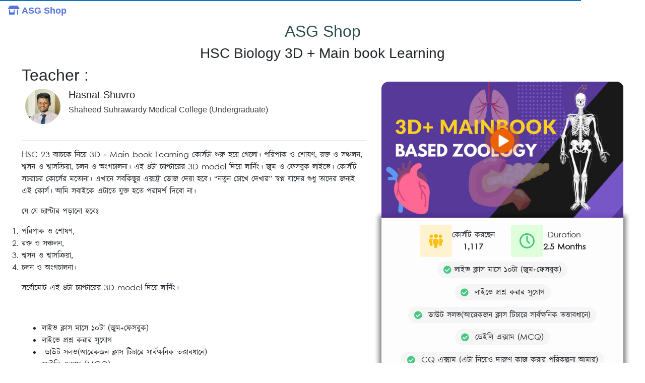

--- FILE ---
content_type: text/html; charset=utf-8
request_url: https://aparsclassroom.com/shop/hasnat/3D+Main_Book_Learning_Course/
body_size: 7281
content:
<!doctype html>
<html lang="en" id="doc">

<head>
<!-- Google Tag Manager -->
<script>(function(w,d,s,l,i){w[l]=w[l]||[];w[l].push({'gtm.start':
new Date().getTime(),event:'gtm.js'});var f=d.getElementsByTagName(s)[0],
j=d.createElement(s),dl=l!='dataLayer'?'&l='+l:'';j.async=true;j.src=
'https://www.googletagmanager.com/gtm.js?id='+i+dl;f.parentNode.insertBefore(j,f);
})(window,document,'script','dataLayer','GTM-WL8MSKLC');</script>
<!-- End Google Tag Manager -->

    <!-- Site Meta -->
    <meta charset="utf-8">
    <meta name="viewport" content="width=device-width, initial-scale=1, shrink-to-fit=no">
<!-- Meta Pixel Code -->
<script>
!function(f,b,e,v,n,t,s)
{if(f.fbq)return;n=f.fbq=function(){n.callMethod?
n.callMethod.apply(n,arguments):n.queue.push(arguments)};
if(!f._fbq)f._fbq=n;n.push=n;n.loaded=!0;n.version='2.0';
n.queue=[];t=b.createElement(e);t.async=!0;
t.src=v;s=b.getElementsByTagName(e)[0];
s.parentNode.insertBefore(t,s)}(window, document,'script',
'https://connect.facebook.net/en_US/fbevents.js');
fbq('init', '430193434618183');
fbq('track', 'PageView');
</script>
<noscript><img height="1" width="1" style="display:none"
src="https://www.facebook.com/tr?id=430193434618183&ev=PageView&noscript=1"
/></noscript>
<!-- End Meta Pixel Code -->
    <!-- Facebook Pixel Code -->
    <script>
        ! function(f, b, e, v, n, t, s) {
            if (f.fbq) return;
            n = f.fbq = function() {
                n.callMethod ? n.callMethod.apply(n, arguments) : n.queue.push(arguments)
            };
            if (!f._fbq) f._fbq = n;
            n.push = n;
            n.loaded = !0;
            n.version = '2.0';
            n.queue = [];
            t = b.createElement(e);
            t.async = !0;
            t.src = v;
            s = b.getElementsByTagName(e)[0];
            s.parentNode.insertBefore(t, s)
        }(window, document, 'script', 'https://connect.facebook.net/en_US/fbevents.js');
        fbq('init', '593459298431756');
        fbq('track', 'PageView');
    </script> <noscript><img height="1" width="1" style="display:none"   src="https://www.facebook.com/tr?id=593459298431756&ev=PageView&noscript=1" /></noscript>
    <!-- End Facebook Pixel Code -->

    <!-- loader -->
    <script src="https://cdn.jsdelivr.net/npm/pace-js@latest/pace.min.js"></script>

    <!-- Site Title -->
    <title>3D + Main book Learning | ASG Shop</title>

    <!-- Facebook Metas -->
    <meta property="og:title" content="3D + Main book Learning">
    <meta property="og:site_name" content="3D + Main book Learning">
    <meta property="og:description" content="by Hasnat Shuvro">
    <meta property="og:image" content="https://i.postimg.cc/XJXFKTX7/307158366-885708962396014-6557239296395944370-n.jpg">
    <meta property="og:image:secure_url" content="https://i.postimg.cc/XJXFKTX7/307158366-885708962396014-6557239296395944370-n.jpg">
    <meta property="og:image:type" content="image/jpg">

    <!-- Android -->
    <meta name="mobile-web-app-capable" content="yes">
    <meta name="application-name" content="3D + Main book Learning">
    <meta name="theme-color" content="#5375e2">

    <!-- iOS -->
    <meta name="apple-mobile-web-app-capable" content="yes">
    <meta name="apple-mobile-web-app-status-bar-style" content="black-translucent">
    <meta name="apple-mobile-web-app-title" content="3D + Main book Learning">
    <meta name="apple-mobile-web-app-status-bar-style" content="#1c3227">

    <!-- Site Icon -->
    <link rel="shortcut icon" href="/favicon.ico" type="image/x-icon">
    <link rel="icon" href="/assets/Logo.png">
    <link rel="apple-touch-icon" href="/assets/Logo.png">


    <!-- Style sheets -->
    <link rel="stylesheet" href="../../assets/minimal.css">
    <link rel="stylesheet" href="../../assets/css/style.css">
    <link rel="stylesheet" href="https://cdn.jsdelivr.net/npm/bootstrap@4.5.3/dist/css/bootstrap.min.css" integrity="sha384-TX8t27EcRE3e/ihU7zmQxVncDAy5uIKz4rEkgIXeMed4M0jlfIDPvg6uqKI2xXr2" crossorigin="anonymous">
    <link rel="stylesheet" href="https://pro.fontawesome.com/releases/v5.10.0/css/all.css" integrity="sha384-AYmEC3Yw5cVb3ZcuHtOA93w35dYTsvhLPVnYs9eStHfGJvOvKxVfELGroGkvsg+p" crossorigin="anonymous" />
    <link rel="stylesheet" href="/shop/assets/css/custom.css">
    <link rel="stylesheet" href="/assets/css/swiper-bundle.min.css" />
    <link rel="stylesheet" href="/shop/assets/css/print.css" media="print">

    <!-- Firebase Scripts -->
    <script src="https://www.gstatic.com/firebasejs/8.2.10/firebase-app.js" defer></script>
    <script src="https://www.gstatic.com/firebasejs/8.2.10/firebase-auth.js" defer></script>
    <script src="https://www.gstatic.com/firebasejs/8.2.10/firebase-analytics.js" defer></script>
    <script src="../../assets/js/script.js" defer></script>

    <!-- Scripts -->
    <script src="/assets/js/sweetalert.min.js" defer></script>
    <script src="https://cdnjs.cloudflare.com/ajax/libs/jquery/3.4.1/jquery.min.js" defer></script>
    <script src="https://cdnjs.cloudflare.com/ajax/libs/popper.js/1.12.9/umd/popper.min.js" integrity="sha384-ApNbgh9B+Y1QKtv3Rn7W3mgPxhU9K/ScQsAP7hUibX39j7fakFPskvXusvfa0b4Q" crossorigin="anonymous" defer></script>
    <script src="https://maxcdn.bootstrapcdn.com/bootstrap/4.0.0/js/bootstrap.min.js" integrity="sha384-JZR6Spejh4U02d8jOt6vLEHfe/JQGiRRSQQxSfFWpi1MquVdAyjUar5+76PVCmYl" crossorigin="anonymous" defer></script>
    <script src="/assets/js/swiper-bundle.min.js" defer></script>

    <style>
        @media only screen and (max-width: 600px) {
            #teachers img {
                margin-left: 7px !important;
            }
        }
        
        #teachers img {
            margin-left: 7px !important;
        }
        
        .noWrap {
            white-space: normal;
        }
        #module #collapseExample.collapse:not(.show) {
    display: block;
    height: 15rem;
    overflow: hidden;
}
    </style>
    <!-- Shop Scripts -->
    <script src="../assets/js/key.js" defer></script>
    <script src="/assets/js/count.js" defer></script>
    <script src="./assets/info.js" defer></script>
    <script src="./assets/ss.js" defer></script>
    <!-- Custom Scripts -->
    <script src="../assets/js/sript.js" defer></script>
</head>

<body>
<!-- Google Tag Manager (noscript) -->
<noscript><iframe src="https://www.googletagmanager.com/ns.html?id=GTM-WL8MSKLC"
height="0" width="0" style="display:none;visibility:hidden"></iframe></noscript>
<!-- End Google Tag Manager (noscript) -->

    <nav class="navbar sticky-top navbar-light bg-transparent">
        <a href="../" style="text-decoration: none;color: #5375e2;font-size: large;font-weight: bold;"><i class="fas fa-store-alt"></i> ASG Shop</a>
    </nav>
    <div class="main">
        <div class="shopcontainer container-fluid">
            <h2 class="text-center" style="color: darkslategray;">ASG Shop</h2>
            <h3 class="text-center"><span id="prod"></span></h3>
            <div class="row">
                <div id="teachers" class="col-md-7 first">
                    <div class="row">
                        <div class="col-md-6">
                            <h2>Teacher :</h2>
                            <div class="media">
                                <p>
                                    <img src="https://i.postimg.cc/DychPq8r/Screenshot-2021-09-20-174533.png" class="image is-64x64 media-left" alt="Apar">
                                    <div class="media-content">
                                        <h5 class="title.is-5 ">Hasnat Shuvro</h5>
                                        <div class="content subtitle is-6 mb-1 collapsed">
                                            Shaheed Suhrawardy Medical College (Undergraduate)
                                        </div>
                                    </div>
                                </p>
                            </div>
                        </div>
                    </div>
                    <hr>
                    <div class="row">
                        <div id="content" class="col-md-6 bangla">
                            <p>HSC 23 ব্যাচকে নিয়ে 3D + Main book Learning কোর্সটা শুরু হয়ে গেলো। পরিপাক ও শোষণ, রক্ত ও সঞ্চলন, শ্বসন ও শ্বাসক্রিয়া, চলন ও অংগচালনা। এই ৪টা চ্যাপ্টারের 3D model দিয়ে লার্নিং। জুম ও ফেসবুক লাইভে। কোর্সটি সচরাচর কোর্সের মতোনা। এখানে সবকিছুর এক্সট্রা ডোজ দেয়া হবে। &ldquo;নতুন চোখে দেখার&rdquo; স্বপ্ন যাদের শুধু তাদের জন্যই এই কোর্স। আমি সবাইকে এটাতে যুক্ত হতে পরামর্শ দিবো না।</p>

<p>যে যে চ্যাপ্টার পড়ানো হবেঃ</p>

<ol>
	<li>পরিপাক ও শোষণ,</li>
	<li>রক্ত ও সঞ্চলন,</li>
	<li>শ্বসন ও শ্বাসক্রিয়া,</li>
	<li>চলন ও অংগচালনা।</li>
</ol>

<p>সর্বোমোট এই ৪টা চ্যাপ্টারের 3D model দিয়ে লার্নিং।</p>

<p>&nbsp;</p>

<ul>
	<li>লাইভ ক্লাস মাসে ১০টা (জুম+ফেসবুক)</li>
	<li>লাইভে প্রশ্ন করার সুযোগ</li>
	<li>&nbsp;ডাউট সলভ(আরেকজন ক্লাস টিচারে সার্বক্ষনিক তত্তাবধানে)</li>
	<li>ডেইলি এক্সাম (MCQ)</li>
	<li>CQ এক্সাম (এটা নিয়েও দারুণ কাজ করার পরিকল্পনা আমার)</li>
	<li>&nbsp;দাগানো বই</li>
	<li>&nbsp;ক্রিয়েটিভ চিন্তার জন্য এপ্লিকেশন ও ডিসকাশন ক্লাস</li>
</ul>

<p>&nbsp;</p>

<p>২২ ব্যাচকে নিতে চেয়েছিলাম কিন্তু সামনে তাদের বোর্ড পরীক্ষা। এখন তারা এক্সট্রা ডোজ নিতে পারবে কিনা তাই তাদেরকেও রিকমেন্ড করছিনা। যদি কেউ নিজের সাথে চ্যালেঞ্জ করতে চায় তবে যুক্ত হতে পারে।</p>

<p>এই কের্সে লাইভ ক্লাসে আমাদের সচরাচর মেইন বইয়ে যা থাকে তার থেকে বেশি পড়ানো হবে, ইন্টারন্যাশনাল স্ট্যান্ডার্ডে যা পড়ানো হয় তাও দেখানো হবে। এমনকি মেডিক্যাল ও ক্লিনিক্যাল এপ্লাই নিয়েও আলোচনা হবে। তবে একাডেমিক মেইন বই যেটা আমাদের আছে সেটাকে লাইন ধরে ধরে পড়ানো অবশ্যই হবে। তাই এই কোর্সটি একাডেমিক পড়াশুনার একটা নতুন দ্বার উন্মোচন করবে এবং স্টুডেন্টেকে নতুন করে ভিন্ন চিন্তা করার সক্ষমতা অর্জন করাবে। যারা শুধু বইয়ের পাতায় সীমাবদ্ধ থাকতে চায়না তাদের জন্য এটা।</p>

                        </div>
                        <div id="content" class="col-md-6">
                            <h2 class="mt-4 bangla">সচরাচর জিজ্ঞাসা :</h2>
                            <div id="Faq">
                                <div class="card bangla">
                                    <div class="card-header" id="faqs">
                                        <h5 class="mb-0"></h5>
                                        <button class="btn collapsed" data-toggle="collapse" data-target="#faqCl" aria-expanded="true" aria-controls="faqCl">
                                                            <i class="fa" aria-hidden="true"></i>
                                                            কোর্সটি কীভাবে কিনবো?
                                                        </button>
                                        </h5>
                                    </div>
                                    <div id="faqCl" class="collapse show" aria-labelledby="faqs" data-parent="#Faq">
                                        <div class="card-body">
                                            <p>বি.দ্র. কেনার পূর্বে অবশ্যই এই ভিডিওটি দেখে নাও : <br><a href="https://www.youtube.com/watch?v=ji7epk_R20U" target="_blank" rel="noopener noreferrer">https://www.youtube.com/watch?v=ji7epk_R20U</a></p>
                                        </div>
                                    </div>
                                </div>
                            </div>
                        </div>
                    </div>
                </div>
                <div id="video" class="col-md-5 flex-column">
                    <div class="embed-responsive embed-responsive-16by9">
                        <div class="embed-responsive-item">
                            <div id="thumb">
                                <img src="https://i.postimg.cc/XJXFKTX7/307158366-885708962396014-6557239296395944370-n.jpg" class="image-loaded">
                                 <script src="/assets/js/lottie-player.js"></script>
                                    <lottie-player src="https://assets6.lottiefiles.com/packages/lf20_aolblx3z.json"  background="transparent"  speed="1"  style="position: absolute; top: 50%; left: 50%; transform: translate(-50%, -50%); width: 100px; opacity: 1;"  loop autoplay></lottie-player>
                            </div>
                        </div>
                        <div id="player"></div>
                    </div>
                    <div class="contmeta text-center">
                        <div class="met">
                            <div class="tag">
                                <img src="/assets/enroll2.svg"alt="enrolled">
                                <div class="flt bangla">
                                    <span>
                                কোর্সটি করছেন</span><strong id="enrolled"></strong>
                                </div>
                            </div>
                            <div class="tag">
                                <img src="/assets/revision_class2.svg" alt="time required">
                                <div class="flt bangla">
                                    <span>
                                Duration</span><strong id="duration">2.5 Months</strong>
                                </div>
                            </div>
                        </div>
                        <div class="tag noWrap"><i class="fas fa-check-circle"></i>&nbsp;লাইভ ক্লাস মাসে ১০টা (জুম+ফেসবুক)
                        </div>
                        <div class="tag noWrap"><i class="fas fa-check-circle"></i>&nbsp; লাইভে প্রশ্ন করার সুযোগ
                        </div>
                        <div class="tag noWrap"><i class="fas fa-check-circle"></i>&nbsp; ডাউট সলভ(আরেকজন ক্লাস টিচারে সার্বক্ষনিক তত্তাবধানে)
                        </div>
                        <div class="tag noWrap"><i class="fas fa-check-circle"></i>&nbsp; ডেইলি এক্সাম (MCQ)
                        </div>
                        <div class="tag noWrap"><i class="fas fa-check-circle"></i>&nbsp; CQ এক্সাম (এটা নিয়েও দারুণ কাজ করার পরিকল্পনা আমার)
                        </div>
                        <div class="tag noWrap"><i class="fas fa-check-circle"></i>&nbsp; দাগানো বই
                        </div>
                        <div class="tag noWrap"><i class="fas fa-check-circle"></i>&nbsp; ক্রিয়েটিভ চিন্তার জন্য এপ্লিকেশন ও ডিসকাশন ক্লাস
                        </div>
                    </div>
                    <br>
                    <div id="clprc" class="cove">
                        <h3 class="text-center">Price : <span id="smp"><del style="color: red;"><span id="prevP"></span>৳</del> <span id="nop" style="color: rgb(26, 185, 66);"></span></span>
                        </h3>
                        <div class="justify-content-center">
                            <button id="app" class="btn btn-block btn-outline-secondary">Do you have any <script src="https://cdn.lordicon.com/libs/mssddfmo/lord-icon-2.1.0.js"></script>
                                <lord-icon
                                    src="https://cdn.lordicon.com/qrbokoyz.json"
                                    trigger="loop"
                                    colors="primary:#121331,secondary:#08a88a"
                                    style="width:25px;height:25px">
                                </lord-icon> Coupon ?</button>
                            <div id="cup">
                                <div id="coupnbosh" class="input-group">
                                    <input id="cupon" name="cupon" type="text" oninput="func()" onkeyup="suc()" class="form-control" placeholder="Discount Coupon">
                                    <div class="input-group-append">
                                        <button id="cpnCheck" disabled class="btn btn-dark">Apply</button>
                                    </div>
                                </div>
                                <p class="text-center" id="how" style="display: none;"></p>
                            </div>
                        </div>
                        <div class="d-flex justify-content-center">
                            <!-- Button trigger modal -->
                            <button type="button" style="margin-top: 10px;" id="moda" class="btn btn-block bangla btn-lg btn-success" data-toggle="modal">
                               কোর্সটি কিনুন <i class="fas fa-arrow-right"></i>
                  </button>
                        </div>
                    </div>
                </div>
            </div>
        </div>
    </div>
    <footer class="d-flex pb-5 pt-6 pt-md-7">
        <div class="container">
            
            <div class="row">
                <div class="col-lg-4">
                    <p>Apars Classroom <strong>(ASG Shop)</strong> is an online education center based in Dhaka, Bangladesh, specializing in providing high-quality educational resources to students across the country. Established in 2018, the platform has quickly gained popularity among Bangladeshi students, with over 1,000,000 students actively learning and developing their skills through its diverse range of courses.</p>
                    <ul class="d-flex list-unstyled mb-5 mb-lg-0">
                        <li class="mr-2">
                            <a href="https://www.facebook.com/aparsclassroom/" target="_blank" class="btn btn-icon-only btn-pill btn-primary" aria-label="facebook social link" data-toggle="tooltip" data-placement="top" title="Like @aparsclassroom on Facebook"><span aria-hidden="true" class="fab fa-facebook"></span></a>
                        </li>
                        <li class="mr-2">
                            <a href="https://www.instagram.com/apars_classroom/" target="_blank" class="btn btn-icon-only btn-pill btn-outline-danger" aria-label="instagram social link" data-toggle="tooltip" data-placement="top" title="Follow @aparsclassroom on insta"><span aria-hidden="true" class="fab fa-instagram"></span></a>
                        </li>
                        <li class="mr-2">
                            <a href="https://www.youtube.com/channel/aparsclassroom" target="_blank" class="btn btn-icon-only btn-pill btn-danger" aria-label="dribbble social link" data-toggle="tooltip" data-placement="top" title="Subscribe our Channel"><span aria-hidden="true" class="fab fa-youtube"></span></a>
                        </li>
                        <li class="mr-2"><a href="mailto:support@aparsclassroom.com" class="btn btn-icon-only btn-pill btn-dark" aria-label="dribbble social link" data-toggle="tooltip" data-placement="top" title="Email Us"><span aria-hidden="true" class="fas fa-envelope"></span></a></li>
                    </ul>
                </div>
                <div class="col-lg-4 mb-5 mb-lg-0">
                    <h5>Important Links</h5>
                    <ul class="footer-links list-unstyled mt-2">
                        <li class="mb-1"><a class="p-2" target="_blank" href="/terms.html">Terms and Conditions</a></li>
                        <li class="mb-1"><a class="p-2" target="_blank" href="/privacy.html">Privacy Policy</a></li>
                        <li class="mb-1"><a class="p-2" target="_blank" href="/return-and-refund-policy.html">Return and Refund Policy</a></li>
                        <li><a class="p-2" target="_blank" href="/contact.html">Contact Us</a></li>
                    </ul>
                </div>
                <div class="col-12 col-lg-4 mb-5 mb-lg-0">
                    <h5>Disclaimer</h5>
                    <p class="text-gray font-small m-0">All the products are listed for sale in the shop, are owned by the Company. Anyone can buy personal license for the products. But Reselling are Strictly prohibited. Learn more about <a class="text-danger" href="/piracy.html">Anti-Piracy Laws</a>                        &amp; <a class="text-danger" href="/terms.html">Terms and Conditions</a>.
                    </p>
                </div>
            </div>
            <hr class="my-5">
            <div class="row">
                <div class="col">
                    <a href="/" target="_blank" class="d-flex justify-content-center"><img src="/HSC-Full-Course/assets/images/1.png" height="50" class="mb-3" alt="Apar's Classroom Logo"></a>
                    <div class="d-flex text-center justify-content-center align-items-center" role="contentinfo">
                        <p class="font-weight-normal font-small mb-0">&copy; <span class="current-year">2018-2025</span> Apar's Classroom<br>All rights reserved.</p>
                    </div>
                </div>
            </div>
        </div>
    </footer>
    <!-- Modal -->
    <div class="modal fade" id="purchaseFrm" tabindex="-1" role="dialog" aria-labelledby="purchaseFrmLabel" data-backdrop="static" aria-hidden="true">
        <div class="modal-dialog modal-lg modal-dialog-centered" role="document">
            <div class="modal-content">
                <div class="modal-header">
                    <h5 class="modal-title" id="purchaseFrmLabel">Please fill up your Informations correctly</h5>
                    <button type="button" class="close" data-dismiss="modal" aria-label="Close">
        <span aria-hidden="true">&times;</span>
      </button>
                </div>
                <div class="modal-body">
                    <form id="purchase" name="purchase">
                        <div class="form-row">
                            <div class="form-group col-md-6">
                                <label for="name">Name</label>
                                <input type="text" class="form-control" required id="name" name="Name" placeholder="Your Name">
                            </div>
                            <div class="form-group col-md-6">
                                <label for="email">Email <span style="color: red;">***</span></label>
                                <input type="email" class="form-control" id="email" required name="Email"  pattern="^([a-zA-Z0-9_\-\.]+)@((\[[0-9]{1,3}\.[0-9]{1,3}\.[0-9]{1,3}\.)|(([a-zA-Z0-9\-]+\.)+))([a-zA-Z]{1,5}|[0-9]{1,3})(\]?)$" placeholder="xyz@gmail.com">
                            </div>
                        </div>
                        <div class="form-row">
                            <div class="form-group col-md-6">
                                <label for="college">College</label>
                                <input type="text" class="form-control" id="college" required name="College" placeholder="ex : Dhaka Residential Model College">
                            </div>
                            <div class="form-group col-md-6">
                                <label for="hscBatch">HSC Batch</label>
                                <select id="hscBatch" name="HSC Batch" required class="form-control">
                          <option value="HSC 23">HSC'23</option>
                          <option value="HSC 22">HSC'22</option>
                        </select>
                            </div>
                        </div>
                        <input type="text" name="disC" id="disC" class="form-control" style="display: none;" value="N/A">
                        <div class="form-row">
                            <div class="form-group col-md-6">
                                <label for="Phone">Your Phone Number <span style="color: red;">***</span></label>
                                <input type="tel" name="User Phone" class="form-control" pattern="^(?:\+?88)?01[13-9]\d{8}$" placeholder="+8801XX XXX XXXX" id="phone">
                              
                                <input type="text" style="display: none;" id="uid" name="uid">
                            </div>
                            <div class="form-group col-md-6">
                                <label for="price">Product Price</label>
                                <input type="number" disabled class="form-control" id="price">
                            </div>
                        </div>
                        <div class="form-row"><label style="color: red;">You have to pay <span id="sprice"></span> ৳ </label></div>
                        <div class="form-group">
                            <div class="form-check">
                                <input class="form-check-input" required type="checkbox" id="gridCheck">
                                <label class="form-check-label" for="gridCheck">
                          All the informations are correct &amp; I agree all the <a href="/terms.html" target="_blank">Terms &amp; conditions </a> and <a href="/privacy.html" target="_blank">Privacy Policy </a> &amp; <a href="/return-and-refund-policy.html" target="_blank">Return Policy</a> 🥰
                        </label>
                            </div>
                        </div>
                </div>
                <div class="modal-footer">
                    <span style="text-align: left;"> <span style="color: red;">Note: </span> your Email and Phone Number is very important. Please make sure there is no mistake.</span>
                    <button id="buy" type="submit" class="btn btn-success">Proceed Payment</button>
                    </form>
                </div>
            </div>
        </div>
    </div>
    <!-- Cloudflare Web Analytics --><script defer src='https://static.cloudflareinsights.com/beacon.min.js' data-cf-beacon='{"token": "455ce41f33324d9a9ad0a1d773908871"}'></script><!-- End Cloudflare Web Analytics -->
</body>

</html>

--- FILE ---
content_type: text/css; charset=utf-8
request_url: https://aparsclassroom.com/shop/assets/minimal.css
body_size: -314
content:
.pace {
    -webkit-pointer-events: none;
    pointer-events: none;
    -webkit-user-select: none;
    -moz-user-select: none;
    user-select: none;
}

.pace-inactive {
    display: none;
}

.pace .pace-progress {
    background: #0e71c2;
    position: fixed;
    z-index: 2000;
    top: 0;
    right: 100%;
    width: 100%;
    height: 2px;
}

--- FILE ---
content_type: text/css; charset=utf-8
request_url: https://aparsclassroom.com/shop/assets/css/style.css
body_size: 941
content:
body {
    /* background: url('../../assets/images/bg.jpg'); */
    justify-content: center;
    align-items: center;
    min-height: 100vh;
    background-color: #fff;
    background-attachment: fixed;
    background-color: #fdfdfd;
    background-size: cover;
    background-repeat: no-repeat;
    -webkit-touch-callout: none;
    -webkit-user-select: none;
    -khtml-user-select: none;
    -moz-user-select: none;
    -ms-user-select: none;
    user-select: none;
    font-family: Kalpurush;
    overflow-y: scroll;
}

body::-webkit-scrollbar {
    display: none;
}

body {
    -ms-overflow-style: none;
    scrollbar-width: none;
}

.col-md-8.first {
    width: 100%;
}

.flex-column {
    width: 100vw;
    justify-content: center;
    align-items: center;
    margin: 0 auto;
    padding: 2rem;
}

@media only screen and (max-width: 600px) {
    .flex-column {
        display: flex;
    }
}

.flex-column>* {
    max-width: 650px;
}

iframe {
    border-radius: 15px 15px 0 0;
    box-shadow: 10px 15px 0 0 gray;
}

.cove {
    width: 100%;
    padding: 30px;
    border-radius: 15px;
    box-shadow: 0px 0px 10px 5px gray;
    background: rgb(253, 253, 253);
}

.shopcontainer {
    max-width: 1225px;
}

.row .col-md-6 {
    flex: 0 0 100%;
    max-width: 100%;
}

@media only screen and (max-width: 600px) {
    .shopcontainer {
        padding: 20px;
        margin-left: 2px;
        margin-right: 2px;
    }
}

@media only screen and (max-width: 768px) {
    #teachers {
        order: 2;
    }
    #content {
        order: 3;
    }
    #video {
        order: 1;
    }
}

.contmeta {
    background-color: #fff;
    width: 100%;
    padding: 30px;
    border-radius: 0 0 15px 15px;
    box-shadow: 0px 0px 10px 5px gray;
    background: rgb(253, 253, 253);
}

.form-check-input {
    margin-left: 0px;
}

ol {
    padding-inline-start: 0;
}

.metaCont {
    max-height: 13em;
    overflow: auto;
    box-shadow: 0 -2px 0 0 rgba(0, 0, 0, .08);
}

.disabled {
    cursor: not-allowed;
}

[data-toggle="collapse"] .fa:before {
    content: "\f139";
}

[data-toggle="collapse"].collapsed .fa:before {
    content: "\f13a";
}

.tag {
    align-items: center;
    background-color: #f5f5f5;
    border-radius: 290486px;
    display: inline-flex;
    height: 2em;
    justify-content: center;
    line-height: 1.5;
    padding-left: .75em;
    padding-right: .75em;
    white-space: wrap;
    margin-bottom: .8rem;
    margin-right: .25rem;
    margin-left: .25rem;
}


.tag2 {
    align-items: center;
    background-color: #f5f5f5;
    border-radius: 290486px;
    display: inline-flex;
    height: 2em;
    justify-content: center;
    line-height: 1.5;
    font-size: 85% !important;
    white-space: nowrap;
    margin-bottom: .8rem;
    margin-right: .25rem;
    margin-left: .25rem;
}

.tag3 {
    display: inline-flex;
    align-items: center;
    justify-content: flex-start;
    background-color: #f5f5f5;
    border-radius: 999px;
    padding: 0.5em 1em;
    margin: 0.4em;
    font-size: 1rem;
    line-height: 1.2;
    max-width: 100%;
    white-space: normal; /* allow wrapping */
    word-break: break-word;
    box-sizing: border-box;
}


.tag .fa-youtube,
.tag2 .fa-youtube {
    color: #ff0000;
}

.flt {
    display: flex;
    flex-direction: column;
}

.met {
    display: flex;
    justify-content: center;
    margin-bottom: calc(1.5rem - .75rem);
}

.met .tag,
.met .tag2 {
    border-radius: 0;
    background-color: inherit;
}

.teachers {
    display: flex;
}

.teachers img {
    height: 64px;
    width: 64px;
    margin-left: 40px;
    border-radius: 55em;
}

star-rating {
    min-height: 0rem!important;
}

.media {
    align-items: flex-start;
    display: flex;
    text-align: inherit;
}

.image.is-64x64 {
    height: 70px;
    width: 70px;
    border-radius: 55em;
}

.image.is-80x64 {
    height: 94px;
    width: 80px;
    border-radius: 55em;
}


.media-left {
    margin-right: 1rem;
}

.media-content {
    flex-basis: auto;
    flex-grow: 1;
    flex-shrink: 1;
    text-align: inherit;
}

.title.is-5 {
    font-size: 1.25rem;
}

.subtitle {
    color: #3f3f3f;
    font-size: 1.25rem;
    font-weight: 400;
    line-height: 1.25;
}

.subtitle.is-6 {
    font-size: 1rem;
}

.title:not(.is-spaced)+.subtitle {
    margin-top: -1.25rem;
}

#clockContainer {
	position: relative;
	margin: auto;
	height: 40vh;
    margin-top: 10px;
	/*to make the height and width responsive*/
	width: 40vh;
	background: url('/img/time.jpeg') no-repeat;
	/*setting our background image*/
	background-size: 100%;
}

#hour,
#minute {
	position: absolute;
	background: black;
	border-radius: 10px;
	transform-origin: bottom;
}

#hour {
	width: 1.8%;
	height: 25%;
	top: 25%;
	left: 48.85%;
	opacity: 0.8;
}

#minute {
	width: 1.6%;
	height: 30%;
	top: 19%;
	left: 48.9%;
	opacity: 0.8;
}

--- FILE ---
content_type: text/css; charset=utf-8
request_url: https://aparsclassroom.com/shop/assets/css/custom.css
body_size: 328
content:
a:hover {
    text-decoration: none;
}

@font-face {
    font-family: Kalpurush;
    src: url('/Ambassador/assets/fonts/ASG_TARIQ.TTF');
}

.bangla {
    font-family: Kalpurush;
}

#module {
    font-size: 1rem;
    line-height: 1.5;
}

#module #collapseExample.collapse:not(.show) {
    display: block;
    height: 9rem;
    overflow: hidden;
}

#module #collapseExample.collapsing {
    height: 9rem;
}

#module a.collapsed::after {
    content: '+ আরো পড়ুন';
}

#module a:not(.collapsed):not(.exclude-style)::after {
    content: '- সংক্ষিপ্ত করুন';
}
#module table td a:not(.collapsed)::after {
    content: '' !important;
}
.image-loaded {
    position: absolute;
    top: 50%;
    left: 50%;
    transform: translate(-50%, -50%);
    opacity: .9;
    width: 100%;
    border-radius: 15px 15px 0px 0px;
}
.image-loaded2 {
    position: absolute;
    top: 50%;
    left: 50%;
    transform: translate(-50%, -50%);
    width: 100%;
    height: 100%;
    border-radius: 15px 15px 0px 0px;
}

.image-loaded3 {
    position: static; /* ← Let the image flow naturally */
    width: 100%;
    height: 100%;
    max-width: 100%; /* Responsive on smaller screens */
    border-radius: 15px 15px 0px 0px;
    display: block;
    margin: 0 auto; /* Optional: center horizontally */
}


.btn-success-mod {
    color: #fff;
    background-color: #45c881;
    border-color: #45c881;
}

#pass:focus {
    outline: 0px;
}

.btn-success-mod:hover {
    color: #fff;
    transform: scale(1.01);
}

.fa-arrow-right:hover,
.tag:hover {
    cursor: pointer;
    transform: scale(1.3);
}

.fa-facebook-square {
    color: #1877f2;
}

.fa-discord {
    color: #7289da;
}

.fa-clinic-medical {
    color: #ee70a6;
}

.fa-tablet-alt {
    color: #5375e2;
}

.fa-question-circle {
    color: slategrey;
}

.fa-calendar-check {
    color: green;
}

.fa-clipboard {
    color: #f47721;
}

#app:hover {
    background-color: transparent;
    color: black;
    border: #fff 1px solid;
    transform: scale(1.1);
}

.fa-check-circle {
    color: #45c881;
}

.tag {
    font-family: Kalpurush;
}

--- FILE ---
content_type: text/css; charset=utf-8
request_url: https://aparsclassroom.com/shop/assets/css/print.css
body_size: -326
content:
body * {
    display: none !important;
}

body:after {
    content: "You are not allowed to print preview this page, Thank you";
}

--- FILE ---
content_type: application/javascript; charset=utf-8
request_url: https://aparsclassroom.com/assets/js/count.js
body_size: 1213
content:
var __assign = this && this.__assign || function() { return (__assign = Object.assign || function(t) { for (var i, a = 1, s = arguments.length; a < s; a++)
                for (var n in i = arguments[a]) Object.prototype.hasOwnProperty.call(i, n) && (t[n] = i[n]); return t }).apply(this, arguments) },
    CountUp = function() {
        function t(t, i, a) { var s = this;
            this.target = t, this.endVal = i, this.options = a, this.version = "2.0.7", this.defaults = { startVal: 0, decimalPlaces: 0, duration: 2, useEasing: !0, useGrouping: !0, smartEasingThreshold: 999, smartEasingAmount: 333, separator: ",", decimal: ".", prefix: "", suffix: "" }, this.finalEndVal = null, this.useEasing = !0, this.countDown = !1, this.error = "", this.startVal = 0, this.paused = !0, this.count = function(t) { s.startTime || (s.startTime = t); var i = t - s.startTime;
                s.remaining = s.duration - i, s.useEasing ? s.countDown ? s.frameVal = s.startVal - s.easingFn(i, 0, s.startVal - s.endVal, s.duration) : s.frameVal = s.easingFn(i, s.startVal, s.endVal - s.startVal, s.duration) : s.countDown ? s.frameVal = s.startVal - (s.startVal - s.endVal) * (i / s.duration) : s.frameVal = s.startVal + (s.endVal - s.startVal) * (i / s.duration), s.countDown ? s.frameVal = s.frameVal < s.endVal ? s.endVal : s.frameVal : s.frameVal = s.frameVal > s.endVal ? s.endVal : s.frameVal, s.frameVal = Number(s.frameVal.toFixed(s.options.decimalPlaces)), s.printValue(s.frameVal), i < s.duration ? s.rAF = requestAnimationFrame(s.count) : null !== s.finalEndVal ? s.update(s.finalEndVal) : s.callback && s.callback() }, this.formatNumber = function(t) { var i, a, n, e, r, o = t < 0 ? "-" : ""; if (i = Math.abs(t).toFixed(s.options.decimalPlaces), n = (a = (i += "").split("."))[0], e = a.length > 1 ? s.options.decimal + a[1] : "", s.options.useGrouping) { r = ""; for (var l = 0, h = n.length; l < h; ++l) 0 !== l && l % 3 == 0 && (r = s.options.separator + r), r = n[h - l - 1] + r;
                    n = r } return s.options.numerals && s.options.numerals.length && (n = n.replace(/[0-9]/g, function(t) { return s.options.numerals[+t] }), e = e.replace(/[0-9]/g, function(t) { return s.options.numerals[+t] })), o + s.options.prefix + n + e + s.options.suffix }, this.easeOutExpo = function(t, i, a, s) { return a * (1 - Math.pow(2, -10 * t / s)) * 1024 / 1023 + i }, this.options = __assign(__assign({}, this.defaults), a), this.formattingFn = this.options.formattingFn ? this.options.formattingFn : this.formatNumber, this.easingFn = this.options.easingFn ? this.options.easingFn : this.easeOutExpo, this.startVal = this.validateValue(this.options.startVal), this.frameVal = this.startVal, this.endVal = this.validateValue(i), this.options.decimalPlaces = Math.max(this.options.decimalPlaces), this.resetDuration(), this.options.separator = String(this.options.separator), this.useEasing = this.options.useEasing, "" === this.options.separator && (this.options.useGrouping = !1), this.el = "string" == typeof t ? document.getElementById(t) : t, this.el ? this.printValue(this.startVal) : this.error = "[CountUp] target is null or undefined" } return t.prototype.determineDirectionAndSmartEasing = function() { var t = this.finalEndVal ? this.finalEndVal : this.endVal;
            this.countDown = this.startVal > t; var i = t - this.startVal; if (Math.abs(i) > this.options.smartEasingThreshold) { this.finalEndVal = t; var a = this.countDown ? 1 : -1;
                this.endVal = t + a * this.options.smartEasingAmount, this.duration = this.duration / 2 } else this.endVal = t, this.finalEndVal = null;
            this.finalEndVal ? this.useEasing = !1 : this.useEasing = this.options.useEasing }, t.prototype.start = function(t) { this.error || (this.callback = t, this.duration > 0 ? (this.determineDirectionAndSmartEasing(), this.paused = !1, this.rAF = requestAnimationFrame(this.count)) : this.printValue(this.endVal)) }, t.prototype.pauseResume = function() { this.paused ? (this.startTime = null, this.duration = this.remaining, this.startVal = this.frameVal, this.determineDirectionAndSmartEasing(), this.rAF = requestAnimationFrame(this.count)) : cancelAnimationFrame(this.rAF), this.paused = !this.paused }, t.prototype.reset = function() { cancelAnimationFrame(this.rAF), this.paused = !0, this.resetDuration(), this.startVal = this.validateValue(this.options.startVal), this.frameVal = this.startVal, this.printValue(this.startVal) }, t.prototype.update = function(t) { cancelAnimationFrame(this.rAF), this.startTime = null, this.endVal = this.validateValue(t), this.endVal !== this.frameVal && (this.startVal = this.frameVal, this.finalEndVal || this.resetDuration(), this.finalEndVal = null, this.determineDirectionAndSmartEasing(), this.rAF = requestAnimationFrame(this.count)) }, t.prototype.printValue = function(t) { var i = this.formattingFn(t); "INPUT" === this.el.tagName ? this.el.value = i : "text" === this.el.tagName || "tspan" === this.el.tagName ? this.el.textContent = i : this.el.innerHTML = i }, t.prototype.ensureNumber = function(t) { return "number" == typeof t && !isNaN(t) }, t.prototype.validateValue = function(t) { var i = Number(t); return this.ensureNumber(i) ? i : (this.error = "[CountUp] invalid start or end value: " + t, null) }, t.prototype.resetDuration = function() { this.startTime = null, this.duration = 1e3 * Number(this.options.duration), this.remaining = this.duration }, t }();

--- FILE ---
content_type: image/svg+xml
request_url: https://aparsclassroom.com/assets/enroll2.svg
body_size: 374
content:
<svg width="64" height="64" viewBox="0 0 64 64" fill="none" xmlns="http://www.w3.org/2000/svg">
<rect width="63.8367" height="63.8367" rx="5" fill="#FFF2CE"/>
<path d="M22.8991 26.3665C24.8152 26.3665 26.3685 24.8132 26.3685 22.8971C26.3685 20.981 24.8152 19.4277 22.8991 19.4277C20.983 19.4277 19.4297 20.981 19.4297 22.8971C19.4297 24.8132 20.983 26.3665 22.8991 26.3665Z" fill="#FFC014"/>
<path d="M25.013 37.2947V31.657C25.013 30.3677 25.5314 29.198 26.3695 28.3389C25.8655 27.9729 25.2473 27.7539 24.5773 27.7539H21.0923C19.4108 27.7539 18.043 29.1156 18.043 30.7896V34.259C18.043 34.4234 18.1362 34.5734 18.2839 34.6471L19.8042 35.4039L20.222 41.229C20.2385 41.4558 20.4284 41.6315 20.6567 41.6315H25.013C25.2412 41.6315 25.4312 41.4558 25.4477 41.2286L25.6498 38.4106C25.2648 38.1803 25.013 37.7614 25.013 37.2947Z" fill="#FFC014"/>
<path d="M40.942 26.3665C42.8581 26.3665 44.4114 24.8132 44.4114 22.8971C44.4114 20.981 42.8581 19.4277 40.942 19.4277C39.026 19.4277 37.4727 20.981 37.4727 22.8971C37.4727 24.8132 39.026 26.3665 40.942 26.3665Z" fill="#FFC014"/>
<path d="M38.8292 37.2947V31.657C38.8292 30.3677 38.3108 29.198 37.4727 28.3389C37.9767 27.9729 38.5948 27.7539 39.2648 27.7539H42.7498C44.4313 27.7539 45.7992 29.1156 45.7992 30.7896V34.259C45.7992 34.4234 45.706 34.5734 45.5583 34.6471L44.038 35.4039L43.6202 41.229C43.6036 41.4558 43.4137 41.6315 43.1854 41.6315H38.8292C38.6009 41.6315 38.411 41.4558 38.3944 41.2286L38.1923 38.4106C38.5774 38.1803 38.8292 37.7614 38.8292 37.2947Z" fill="#FFC014"/>
<path d="M33.6262 27.7539H30.2102C28.0914 27.7539 26.3672 29.5751 26.3672 31.8131V37.6764C26.3672 37.8915 26.5107 38.0764 26.7105 38.1184L28.5235 38.5013L28.9301 45.3717C28.9441 45.6094 29.1307 45.7947 29.3562 45.7947H34.4802C34.7057 45.7947 34.8923 45.6094 34.9064 45.3717L35.3129 38.5017L37.1259 38.1188C37.3258 38.0764 37.4692 37.8915 37.4692 37.6764V31.8131C37.4692 29.5751 35.745 27.7539 33.6262 27.7539Z" fill="#FFC014"/>
<path d="M31.9211 26.3675C34.2164 26.3675 36.0843 24.4996 36.0843 22.2043C36.0843 19.9089 34.2164 18.041 31.9211 18.041C29.6257 18.041 27.7578 19.9089 27.7578 22.2043C27.7578 24.4996 29.6257 26.3675 31.9211 26.3675Z" fill="#FFC014"/>
</svg>


--- FILE ---
content_type: application/javascript; charset=utf-8
request_url: https://aparsclassroom.com/shop/hasnat/assets/js/sript.js
body_size: 2192
content:
document.getElementById('email').addEventListener("input", function (event) {
    if (document.getElementById('email').validity.typeMismatch) {
      document.getElementById('email').setCustomValidity("We are expecting an e-mail address!");
    } else {
      document.getElementById('email').setCustomValidity("");
    }
  });
  
  document.getElementById('phone').addEventListener("input", function (event) {
    if (document.getElementById('phone').validity.patternMismatch) {
        document.getElementById('phone').setCustomValidity("Please enter a valid phone number (+8801XX XXX XXXX)!");
    } else {
        document.getElementById('phone').setCustomValidity("");
    }
  });

document.title = productName + " | ASG Shop";
document.getElementById('prod').innerText = productName;
document.getElementById('prevP').innerText = fix;
document.getElementById('nop').innerText = pls + "৳";
document.getElementById('sprice').innerText = pls;
document.getElementById('price').value = pls;

firebase.auth().onAuthStateChanged(function(e) {
    if (e) {
        var t = e.phoneNumber;
        var namex = e.displayName;
        var mail = e.email;
        document.getElementById('uid').value = e.uid;
        var myHeaders = new Headers();
        myHeaders.append("Content-Type", "application/json");
        var raw = JSON.stringify({
            "product": productCode,
            'uid': e.uid
        });

        var requestOptions = {
            method: 'POST',
            headers: myHeaders,
            body: raw,
            redirect: 'follow'
        };

        fetch(`https://${shopName2}/${productCode}/purchase`, requestOptions)
            .then(response => {
                return response.json()
            })
            .then(result => {
                if (result.status === 200) {
                    swal({
                        title: "Already Enrolled !",
                        icon: "success",
                        button: "View Informations"
                    }).then(() => {
                        return location.replace(result.Invoice)
                    })
                } else {
                    const form = document.forms['purchase']
                    form.addEventListener('submit', em => {
                        em.preventDefault();
                        var mail = document.getElementById('email').value.toLowerCase().trim();
                        document.getElementById('buy').innerText = "Please wait...."
                        document.getElementById("buy").disabled = true;
                        var myHeaders = new Headers();
                        myHeaders.append("Content-Type", "application/json");
                        var raw = JSON.stringify({
                            "productName": product,
                            "Platform": Platform,
                            "cus_name": document.getElementById('name').value.trim(),
                            "cus_email": mail,
                            "Institution": document.getElementById('college').value.trim(),
                            "HSC": document.getElementById('hscBatch').value.trim(),
                            "cus_phone": document.getElementById('phone').value.trim(),
                            "Cupon": document.getElementById('disC').value.trim(),
                            'uid': e.uid,
                            "affiliate": getCookie("affiliate"),
                            "utm_id": getCookie("utm_id"),
                            "utm_source": getCookie("utm_source"),
                            "utm_medium": getCookie("utm_medium"),
                            "utm_campaign": getCookie("utm_campaign"),
                            "utm_term": getCookie("utm_term"),
                            "utm_content": getCookie("utm_content"),
                            "lead": getCookie("lead"),
                            "Referrer": getCookie("Referrer"),
                            "Ip": getCookie("ip"),
                            "Referrer": getCookie("Platform")
                        });

                        var requestOptions = {
                            method: 'POST',
                            headers: myHeaders,
                            body: raw,
                            redirect: 'follow'
                        };

                        fetch(`https://${shopName2}/${productCode}/init`, requestOptions)
                            .then(response => {
                                return response.text()
                            })
                            .then(result => {
                                if (result != '{"status":404,"message":"Product Error"}' || result.status != 420) {
                                    document.getElementById('doc').innerHTML = result
                                } else {
                                    swal({
                                title: "Error",
                                icon: "https://i.postimg.cc/ncNLJcGR/under-maintenance.png",
                                    text: "Please visit after 10 pm tonight",
                                button: "Ok"
                            }).then(() => {
                                location.href = "/shop"
                            })
                                }
                            })
                            .catch(() => {
                                swal({
                                    title: "Error",
                                    icon: "https://i.postimg.cc/ncNLJcGR/under-maintenance.png",
                                    text: "Please visit after 10 pm tonight",
                                    button: "Ok"
                                }).then(() => {
                                    location.href = "/shop"
                                })
                            });
                    })
                }
            }).catch(() => {
                const mfs = document.forms['purchase']
                mfs.addEventListener('submit', em => {
                    em.preventDefault();
                    var mail = document.getElementById('email').value.toLowerCase().trim();
                    document.getElementById('buy').innerText = "Please wait...."
                    document.getElementById("buy").disabled = true;
                    var myHeaders = new Headers();
                    myHeaders.append("Content-Type", "application/json");
                    var raw = JSON.stringify({
                        "productName": product,
                        "Platform": Platform,
                        "cus_name": document.getElementById('name').value.trim(),
                        "cus_email": mail,
                        "Institution": document.getElementById('college').value.trim(),
                        "HSC": document.getElementById('hscBatch').value.trim(),
                        "cus_phone": document.getElementById('phone').value.trim(),
                        "Cupon": document.getElementById('disC').value.trim(),
                        'uid': e.uid,
                        "affiliate": getCookie("affiliate"),
                        "utm_id": getCookie("utm_id"),
                        "utm_source": getCookie("utm_source"),
                        "utm_medium": getCookie("utm_medium"),
                        "utm_campaign": getCookie("utm_campaign"),
                        "utm_term": getCookie("utm_term"),
                        "utm_content": getCookie("utm_content"),
                        "lead": getCookie("lead"),
                        "Referrer": getCookie("Referrer"),
                        "Ip": getCookie("ip"),
                        "Referrer": getCookie("Platform")
                    });

                    var requestOptions = {
                        method: 'POST',
                        headers: myHeaders,
                        body: raw,
                        redirect: 'follow'
                    };

                    fetch(`https://${shopName2}/${productCode}/init`, requestOptions)
                        .then(response => {
                            return response.text()
                        })
                        .then(result => {
                            if (result != '{"status":404,"message":"Product Error"}' || result.status != 420) {
                                document.getElementById('doc').innerHTML = result
                            } else {
                                swal({
                                title: "Error",
                                icon: "https://i.postimg.cc/ncNLJcGR/under-maintenance.png",
                                    text: "Please visit after 10 pm tonight",
                                button: "Ok"
                            }).then(() => {
                                location.href = "/shop"
                            })
                            }
                        })
                        .catch(() => {
                            swal({
                                title: "Error",
                                icon: "https://i.postimg.cc/ncNLJcGR/under-maintenance.png",
                                    text: "Please visit after 10 pm tonight",
                                button: "Ok"
                            }).then(() => {
                                location.href = "/shop"
                            })
                        });
                })

            })
        document.getElementById('moda').setAttribute("data-target", "#purchaseFrm");
        if (t != null) {
            document.getElementById('phone').value = t;
            document.getElementById('phone').setAttribute("readonly", true);
            document.getElementById('buy').disabled = false;
        } else {
            document.getElementById('phone').value = "+880";
        }
        if (namex != null) {
            document.getElementById('name').value = namex;
            // document.getElementById('name').setAttribute("readonly", true);
        }
        if (mail != null) {
            document.getElementById('email').value = mail
            document.getElementById('email').setAttribute("readonly", true);
        }
        firebase.auth().currentUser.getIdTokenResult()
            .then((idTokenResult) => {
                const claims = idTokenResult.claims;
                if (claims.HSC) {
                    document.getElementById('hscBatch').value = claims.HSC;
                }
                if (claims.Institution) {
                    document.getElementById('college').value = claims.Institution;
                }
            })
            .catch((error) => {
                console.error(error);
            });
        document.getElementById("app").addEventListener('click', () => {
            document.getElementById("app").style.display = "none", document.getElementById("cup").style.display = "block"
        })
    } else {
        document.getElementById("app").style.display = "none", document.getElementById("cup").style.display = "none",
            document.getElementById('moda').addEventListener('click', () => {
                sessionStorage.setItem(product + '_potential', 'true');
                location.href = "/shop/dashboard/login?signInSuccessUrl=" + encodeURIComponent(location.href)
            })
        document.getElementById("app").addEventListener("click", e => { e.preventDefault(), document.location.href = "/shop/dashboard/login?signInSuccessUrl=" + encodeURIComponent(location.href) });
    }
})
var cupon, cpn = document.getElementById("cpnCheck");

function func() {
    cupon = document.getElementById("cupon").value;
    notdis()
}

function notdis() {
    if (document.getElementById('cupon').value != "") {
        document.getElementById("cpnCheck").disabled = false;
    } else {
        document.getElementById("cpnCheck").disabled = true;
    }
}
notdis()
var disOFF = 0;

function suc() { "" === document.getElementById("cupon").value ? document.getElementById("cpnCheck").disabled = !0 : document.getElementById("cpnCheck").disabled = !1 }
cpn.addEventListener('click', (e) => {
    e.preventDefault();
    const cupV = document.getElementById('cupon');
    const cpnCode = cupV.value;
    cpn.innerText = "Checking..";
    cupV.disabled = true;
    cpn.disabled = true;
    fetch(cuponApi + '/' + cpnCode.toUpperCase() + '/' +productCode)
        .then((res) => {
            return res.json();
        })
        .then((loadedData) => {
            if (loadedData.status === "success") {
                var nes = pls - loadedData.Off;
                disOFF = loadedData.Off;
                document.getElementById('price').value = nes;
                document.getElementById('sprice').innerText = nes;
                cpn.style.cursor = "not-allowed";
                cupV.value = loadedData.Cupon;
                document.getElementById('disC').value = loadedData.Cupon;
                cupV.disabled = true;
                cpn.innerText = "Applied ✔"
                document.getElementById('coupnbosh').style.display = "none";
                cpn.disabled = true;
                var percent = Math.round(((parseInt(loadedData.Off) + (fix - pls)) / fix) * 100);
                document.getElementById('how').style.display = "block";
                document.getElementById('how').innerHTML = `<span style="color:red;">${percent}%</span> discounted by <span style="color:blue;">"${loadedData.Cupon}"</span> promo code`;
                document.getElementById('smp').innerHTML = "<del style='color:red'> " + fix + "৳</del> " + " <span style='color:rgb(26, 185, 66);;'>" + nes + " ৳</span>";
document.getElementById("cup").style.display = "block"; 
                return;
            } else {
                cpn.innerText = "Apply";
                cupV.disabled = false;
                cpn.disabled = false;
                document.getElementById('cupon').value = "";
                swal({
                    title: "Code not valid",
                    icon: "error",
                    button: "Ok"
                }).then(() => {
                    return notdis()
                })
            }
        }).catch(() => {
            document.getElementById('cupon').value = "";
            swal({
                title: "Cupon can't be Empty 😶",
                icon: "error",
                button: "Ok"
            }).then(() => {
                return notdis()
            })
        })
})
if (queryPromo != null) {
    document.getElementById('cupon').value = getCookie("promo");
    notdis()
document.getElementById("app").style.display = "none"; 
    cpn.click();
} else {

    document.getElementById("cup").style.display = "none"; 
    delete_cookie("promo");
    notdis()
}

--- FILE ---
content_type: application/javascript; charset=utf-8
request_url: https://aparsclassroom.com/shop/hasnat/3D+Main_Book_Learning_Course/assets/info.js
body_size: -267
content:
const product = "hbio23_3D";
const productName = "HSC Biology 3D + Main book Learning";
const productCode = "192";
const fix = 2000;
const pls = 1200;
const Platform = "Hasnat";
const init = 0;

--- FILE ---
content_type: application/javascript; charset=utf-8
request_url: https://aparsclassroom.com/shop/hasnat/assets/js/key.js
body_size: -328
content:
const shopName = "shop.aparsclassroom.com";
const shopName2 = "shop.aparsclassroom.com";
const cuponApi = "https://shop.aparsclassroom.com/v1/Coupon/check";

--- FILE ---
content_type: application/javascript; charset=utf-8
request_url: https://aparsclassroom.com/shop/hasnat/3D+Main_Book_Learning_Course/assets/ss.js
body_size: 328
content:
var swiper = new Swiper(".mySwiper", {
    slidesPerView: 1,
    spaceBetween: 10,
    loop: false,
    autoplay: {
        delay: 4000,
    },
    navigation: {
        nextEl: '.swiper-button-next'
    },
});

const vidD = document.getElementById('video');
const clprc = document.getElementById('clprc');
if (screen.width <= 600) {
    clprc.classList.add('fixed-bottom');
} else {
    clprc.classList.remove('fixed-bottom');
    vidD.style.position = 'sticky';
}
var tag = document.createElement('script');

tag.src = "https://www.youtube.com/iframe_api";
var firstScriptTag = document.getElementsByTagName('script')[0];
firstScriptTag.parentNode.insertBefore(tag, firstScriptTag);
var player;

function onYouTubeIframeAPIReady() {
    player = new YT.Player('player', {
        height: '390',
        width: '640',
        videoId: 'jSrMcGUdg5E',
        playerVars: { 'autoplay': 1, 'playsinline': 1 },
        events: {
            'onReady': onPlayerReady
        }
    });
}

function onPlayerReady(event) {
    document.getElementById('thumb').style.display = "none";
    event.target.setVolume(100);
    event.target.playVideo();
}
fetch(`https://${shopName2}/enrollment?productCode=${productCode}`)
    .then((res) => {
        return res.json()
    })
    .then((data) => {
        document.getElementById('enrolled').setAttribute('countTo', data.count + init);
        if (document.getElementById('enrolled')) {
            const countUp = new CountUp('enrolled', document.getElementById("enrolled").getAttribute("countTo"));
            if (!countUp.error) {
                countUp.start();
            } else {
                console.error(countUp.error);
            }
        }

    })
    .catch((err) => {
        console.log(err)
    })

--- FILE ---
content_type: image/svg+xml
request_url: https://aparsclassroom.com/assets/revision_class2.svg
body_size: 73
content:
<svg width="64" height="64" viewBox="0 0 64 64" fill="none" xmlns="http://www.w3.org/2000/svg">
<rect width="63.8367" height="63.8367" rx="5" fill="#DEFFD9"/>
<path fill-rule="evenodd" clip-rule="evenodd" d="M19.8935 31.9195C19.8935 28.7295 21.1607 25.6702 23.4162 23.4146C25.6718 21.1589 28.7309 19.8917 31.9207 19.8917C35.1106 19.8917 38.1697 21.1589 40.4253 23.4146C42.6808 25.6702 43.948 28.7295 43.948 31.9195C43.948 35.1095 42.6808 38.1688 40.4253 40.4244C38.1697 42.6801 35.1106 43.9473 31.9207 43.9473C28.7309 43.9473 25.6718 42.6801 23.4162 40.4244C21.1607 38.1688 19.8935 35.1095 19.8935 31.9195ZM31.9207 16.8848C23.6174 16.8848 16.8867 23.6158 16.8867 31.9195C16.8867 40.2232 23.6174 46.9543 31.9207 46.9543C40.224 46.9543 46.9548 40.2232 46.9548 31.9195C46.9548 23.6158 40.224 16.8848 31.9207 16.8848ZM33.4241 22.8987C33.4241 22.4999 33.2657 22.1175 32.9838 21.8355C32.7019 21.5536 32.3195 21.3952 31.9207 21.3952C31.522 21.3952 31.1396 21.5536 30.8577 21.8355C30.5757 22.1175 30.4173 22.4999 30.4173 22.8987V31.9195C30.4174 32.3182 30.5759 32.7006 30.8578 32.9825L35.368 37.4929C35.6516 37.7668 36.0313 37.9183 36.4255 37.9149C36.8197 37.9115 37.1968 37.7533 37.4755 37.4746C37.7543 37.1958 37.9124 36.8187 37.9158 36.4245C37.9192 36.0303 37.7677 35.6505 37.4938 35.367L33.4241 31.2971V22.8987Z" fill="#45C881"/>
</svg>


--- FILE ---
content_type: application/javascript; charset=utf-8
request_url: https://aparsclassroom.com/shop/assets/js/script.js
body_size: 366
content:
var firebaseConfig = {
    apiKey: "AIzaSyD4WuQA56koZ-qWV56rDXDTtczaCVnGft8",
    authDomain: "asg-shop.firebaseapp.com",
    projectId: "asg-shop",
    storageBucket: "asg-shop.appspot.com",
    messagingSenderId: "374714320984",
    appId: "1:374714320984:web:d2d308f1ea2a9f46bbe22d",
    measurementId: "G-P18HXDWK2Y"
};
firebase.initializeApp(firebaseConfig);
firebase.analytics();
fetch(
        "https://api.ipify.org/?format=json"
    )
    .then((response) => {
        return response.json()
    })
    .then((data) => {
        setCookie('ip', data.ip, 1)
    })
    .catch(() => {
        setCookie('ip', '', 1)
    })

const urlParams = new URLSearchParams(location.search);

for (const [key, value] of urlParams) {
    setCookie(key, value, 7)
}

function setCookie(cname, cvalue, exdays) {
    const d = new Date();
    d.setTime(d.getTime() + (exdays * 24 * 60 * 60 * 1000));
    let expires = "expires=" + d.toGMTString();
    document.cookie = cname + "=" + cvalue + ";domain=.aparsclassroom.com;" + expires + ";path=/";
}

setCookie('returnURL', window.location.href, '1')

function getCookie(cname) {
    let name = cname + "=";
    let decodedCookie = decodeURIComponent(document.cookie);
    let ca = decodedCookie.split(';');
    for (let i = 0; i < ca.length; i++) {
        let c = ca[i];
        while (c.charAt(0) == ' ') {
            c = c.substring(1);
        }
        if (c.indexOf(name) == 0) {
            return c.substring(name.length, c.length);
        }
    }
    return "";
}

function delete_cookie(name) {
    document.cookie = name + '=; Max-Age=0'
  }

  const params = new Proxy(new URLSearchParams(window.location.search), {
    get: (searchParams, prop) => searchParams.get(prop),
  });
  let queryPromo = params.promo;

